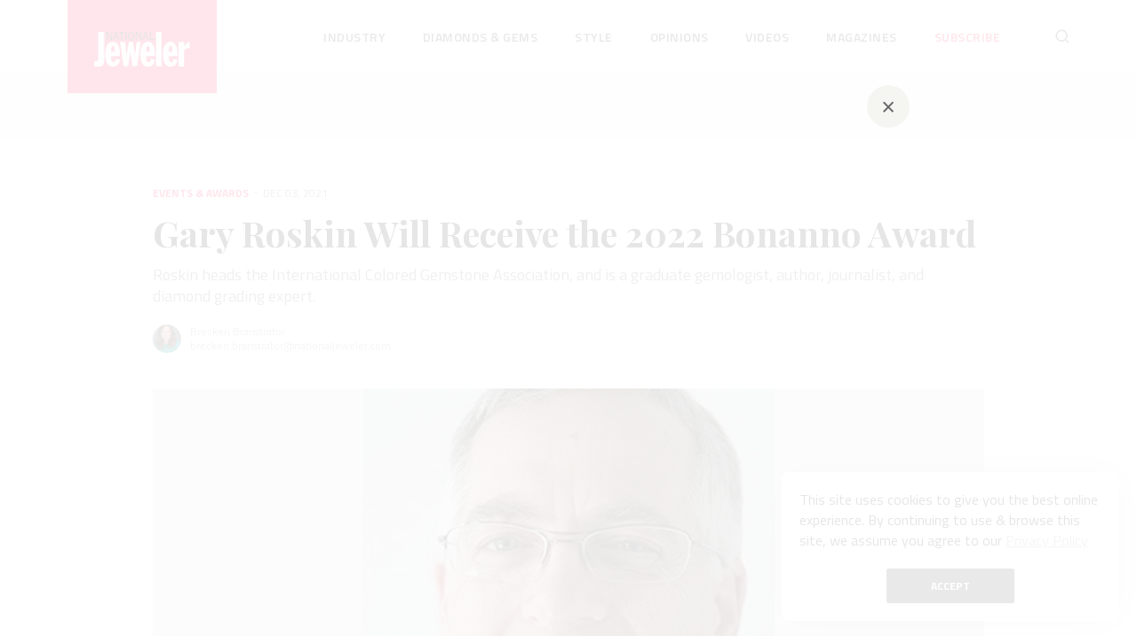

--- FILE ---
content_type: text/html; charset=utf-8
request_url: https://nationaljeweler.com/articles/10417-gary-roskin-will-receive-the-2022-bonanno-award
body_size: 18162
content:
<!DOCTYPE html><html lang="en" prefix="og: http://ogp.me/ns#" xml:lang="en"><head><title>Gary Roskin Will Receive the 2022 Bonanno Award | National Jeweler</title><meta content="Roskin heads the International Colored Gemstone Association, and is a graduate gemologist, author, journalist, and diamond grading expert." name="description" /><meta content="yes" name="apple-mobile-web-app-capable" /><meta content="width=device-width,initial-scale=1.0,minimum-scale=1.0,user-scalable=1" name="viewport" /><meta content="86400" http-equiv="refresh" /><meta name="csrf-param" content="authenticity_token" />
<meta name="csrf-token" content="HG4HFHHGunTD7AWJxAzcHxZmr6znC8SWvXwINrG2kMBBjf4K-dzJKNNZn0tXL1ofL4zZlVRhtdRTRKLuSD4TRA" /><meta property="og:title" content="Gary Roskin Will Receive the 2022 Bonanno Award" /><meta property="og:description" content="Roskin heads the International Colored Gemstone Association, and is a graduate gemologist, author, journalist, and diamond grading expert." /><meta property="og:type" content="article" /><meta property="og:url" content="https://nationaljeweler.com/articles/10417-gary-roskin-will-receive-the-2022-bonanno-award" /><meta property="og:image" content="https://uploads.nationaljeweler.com/uploads/0702c9c93249e84684577eb6206788d5.jpg" /><meta property="og:image:width" content="1872" /><meta property="og:image:height" content="1052" /><meta property="og:description" content="Roskin heads the International Colored Gemstone Association, and is a graduate gemologist, author, journalist, and diamond grading expert." /><meta property="og:locale" content="en_EN" /><meta property="og:site_name" content="nationaljeweler.com" /><meta name="twitter:card" content="summary_large_image" /><meta name="twitter:site" content="@NationalJeweler" /><meta name="twitter:creator" content="@NationalJeweler" /><meta name="twitter:domain" content="nationaljeweler.com" /><meta name="twitter:title" content="Gary Roskin Will Receive the 2022 Bonanno Award" /><meta name="twitter:description" content="Roskin heads the International Colored Gemstone Association, and is a graduate gemologist, author, journalist, and diamond grading expert." /><meta property="twitter:image" content="https://uploads.nationaljeweler.com/uploads/0702c9c93249e84684577eb6206788d5.jpg" /><meta content="National Jeweler" name="application-name" /><meta content="National Jeweler" name="msapplication-tooltip" /><meta content="#f20039" name="msapplication-TileColor" /><meta href="/packs/media/images/favicons/144x144-ff5813aa305acf606e8af5dc3e3c2e1d.png" name="msapplication-TileImage" /><link href="/packs/media/images/favicons/apple-touch-icon-22d629f293b3e6ed1a817f3595f48cc2.png" rel="apple-touch-icon" sizes="57x57" /><link href="/packs/media/images/favicons/apple-touch-icon-precomposed-58589dd5f9acde5c2bd02716c32b4cd1.png" rel="apple-touch-icon-precomposed" sizes="57x57" /><link href="/packs/media/images/favicons/favicon-507d37ce0fb0f8809bb18dd5c9f6d144.ico" rel="shortcut icon" type="image/png" /><link href="/packs/media/images/favicons/180x180-22d629f293b3e6ed1a817f3595f48cc2.png" rel="icon" sizes="180x180" type="image/png" /><link color="#ff0000" href="/packs/media/images/favicons/svg-7754ef71f5dc5b06efac05a103519c1e.svg" rel="mask-icon" /><link rel="stylesheet" href="/packs/css/application-9f8272d2.css" media="all" /><script>googletag = window.googletag || { cmd: [] };
(function () {
  var gads = document.createElement('script');
  gads.async = true;
  gads.type = 'text/javascript';
  var useSSL = 'https:' == document.location.protocol;
  gads.src = (useSSL ? 'https:' : 'http:') + '//securepubads.g.doubleclick.net/tag/js/gpt.js';

  var node = document.getElementsByTagName('script')[0];
  node.parentNode.insertBefore(gads, node);
})();</script><script>!function(f,b,e,v,n,t,s)
{if(f.fbq)return;n=f.fbq=function(){n.callMethod?
n.callMethod.apply(n,arguments):n.queue.push(arguments)};
if(!f._fbq)f._fbq=n;n.push=n;n.loaded=!0;n.version='2.0';
n.queue=[];t=b.createElement(e);t.async=!0;
t.src=v;s=b.getElementsByTagName(e)[0];
s.parentNode.insertBefore(t,s)}(window, document,'script',
'https://connect.facebook.net/en_US/fbevents.js');

fbq('init', '925762564811793');
fbq('track', 'PageView');</script><noscript><img height="1" src="https://www.facebook.com/tr?id=925762564811793&amp;ev=PageView&amp;noscript=1" width="1" /></noscript><script async src="https://www.googletagmanager.com/gtag/js?id=G-SRS2E1ZLN8"></script>

<script>
  window.dataLayer = window.dataLayer || [];
  function gtag(){dataLayer.push(arguments)}
  gtag('js', new Date());
  gtag('config', 'G-SRS2E1ZLN8');
</script>

<!-- Google Tag Manager -->
<script>(function(w,d,s,l,i){w[l]=w[l]||[];w[l].push({'gtm.start':
new Date().getTime(),event:'gtm.js'});var f=d.getElementsByTagName(s)[0],
j=d.createElement(s),dl=l!='dataLayer'?'&l='+l:'';j.async=true;j.src=
'https://www.googletagmanager.com/gtm.js?id='+i+dl;f.parentNode.insertBefore(j,f);
})(window,document,'script','dataLayer','GTM-5ZLRGGH');</script>
<!-- End Google Tag Manager -->
</head><body class="body articles-show" data-controller="body"><div class="banner banner-top"><div class="banner__body" id="div-gpt-ad-6390982-1"></div></div><div class="container"><div class="wrap"><header class="header absolute" id="header"><div class="wrapper"><div class="row" style="height: 100%"><div class="col-2"><a href="/"><div class="header__logo header__logo-normal" id="headerLogo"><img src="/packs/media/components/shared/header/static/header_logo-7e3600e0647068028b4c0dc19df4a186.svg" /></div></a></div><div class="col-md-9 offset-md-1"><div class="toggle_menu"><span class="toggle_menu__item" id="toggle_menu__item"></span></div><div class="header__container"><ul class="header__navs"><li class="header__nav with_child"><a class="header__link " href="/industry">Industry</a><div class="children"><ul class="children__items"><span class="children__title">Topics</span><li class="children__nav"><a class="link children__link" href="/industry/independents">Independents</a></li><li class="children__nav"><a class="link children__link" href="/industry/majors">Majors</a></li><li class="children__nav"><a class="link children__link" href="/industry/events-awards">Events &amp; Awards</a></li><li class="children__nav"><a class="link children__link" href="/industry/policies-issues">Policies &amp; Issues</a></li><li class="children__nav"><a class="link children__link" href="/industry/crime">Crime</a></li><li class="children__nav"><a class="link children__link" href="/industry/surveys">Surveys</a></li><li class="children__nav"><a class="link children__link" href="/industry/financials">Financials</a></li><li class="children__nav"><a class="link children__link" href="/industry/technology">Technology</a></li><li class="children__nav"><a class="link children__link" href="/industry/supplier-bulletin">Supplier Bulletin</a></li></ul><div class="children__section"><span class="children__title">Featured Story</span><a class="children__content" href="/articles/14619-these-are-the-5-finalists-for-the-david-yurman-gem-awards-grant"><img src="https://uploads.nationaljeweler.com/uploads/d655a5a3ab48a9e0b1484c529edcadb7.jpg" /><h4 class="title-h4">These Are the 5 Finalists for the David Yurman Gem Awards Grant</h4></a></div><div class="trending_topic"><span class="children__title children__title-center">Trending Topic</span><a class="trending__link" href="/search_by_tags?query=2026+Outlook"><div class="trending_topics__item" style="padding: 20px 0;"><img class="trending_topics__img" loading="lazy" src="https://uploads.nationaljeweler.com/uploads/c5408bb6ea17d54cb2d3862d4a96e5a3.jpg" /><div class="trending_topics__title">2026 Outlook</div><span class="trending_topics__count">8 Articles</span></div></a></div></div></li><li class="header__nav with_child"><a class="header__link " href="/diamonds-gems">Diamonds &amp; Gems</a><div class="children"><ul class="children__items"><span class="children__title">Topics</span><li class="children__nav"><a class="link children__link" href="/diamonds-gems/sourcing">Sourcing</a></li><li class="children__nav"><a class="link children__link" href="/diamonds-gems/grading">Grading</a></li><li class="children__nav"><a class="link children__link" href="/diamonds-gems/lab-grown">Lab-Grown</a></li></ul><div class="children__section"><span class="children__title">Featured Story</span><a class="children__content" href="/articles/14622-tucson-preview-2026-earthy-tones-and-innovative-shapes"><img src="https://uploads.nationaljeweler.com/uploads/d4e958d14e1bf1e2489d96f66d6c4ae1.jpg" /><h4 class="title-h4">Tucson Preview 2026: Earthy Tones and Innovative Shapes </h4></a></div><div class="trending_topic"><span class="children__title children__title-center">Trending Topic</span><a class="trending__link" href="/search_by_tags?query=Tariffs"><div class="trending_topics__item" style="padding: 20px 0;"><img class="trending_topics__img" loading="lazy" src="https://uploads.nationaljeweler.com/uploads/ac37af12766e7f35353087f223c7d767.jpg" /><div class="trending_topics__title">Tariffs</div><span class="trending_topics__count">51 Articles</span></div></a></div></div></li><li class="header__nav with_child"><a class="header__link " href="/style">Style</a><div class="children"><ul class="children__items"><span class="children__title">Topics</span><li class="children__nav"><a class="link children__link" href="/style/trends">Trends</a></li><li class="children__nav"><a class="link children__link" href="/style/collections">Collections</a></li><li class="children__nav"><a class="link children__link" href="/style/auctions">Auctions</a></li><li class="children__nav"><a class="link children__link" href="/style/watches">Watches</a></li></ul><div class="children__section"><span class="children__title">Featured Story</span><a class="children__content" href="/articles/14624-bulgari-weaves-new-collection-of-vimini-creations"><img src="https://uploads.nationaljeweler.com/uploads/8a07bb3d3360709e822017a9115f59df.jpg" /><h4 class="title-h4">Bulgari Weaves New Collection of ‘Vimini’ Creations</h4></a></div><div class="trending_topic"><span class="children__title children__title-center">Trending Topic</span><a class="trending__link" href="/search_by_tags?query=Style+File"><div class="trending_topics__item" style="padding: 20px 0;"><img class="trending_topics__img" loading="lazy" src="https://uploads.nationaljeweler.com/uploads/946821c51310d7c6ce67e5f0b18151a9.jpg" /><div class="trending_topics__title">Style File</div><span class="trending_topics__count">22 Articles</span></div></a></div></div></li><li class="header__nav with_child"><a class="header__link " href="/opinions">Opinions</a><div class="children"><ul class="children__items"><span class="children__title">Topics</span><li class="children__nav"><a class="link children__link" href="/opinions/editors">Editors</a></li><li class="children__nav"><a class="link children__link" href="/opinions/columnists">Columnists</a></li></ul><div class="children__section"><span class="children__title">Featured Story</span><a class="children__content" href="/articles/14628-6-jewelry-designers-poised-to-have-a-breakout-year-in-2026"><img src="https://uploads.nationaljeweler.com/uploads/b7dc2b11f0f5416996d14aa000eea8e0.jpg" /><h4 class="title-h4">6 Jewelry Designers Poised to Have a Breakout Year in 2026</h4></a></div><div class="trending_topic"><span class="children__title children__title-center">Trending Topic</span><a class="trending__link" href="/search_by_tags?query=My+Next+Question+Podcast"><div class="trending_topics__item" style="padding: 20px 0;"><img class="trending_topics__img" loading="lazy" src="https://uploads.nationaljeweler.com/uploads/bd20af86922ba8358f00142d47f81c17.png" /><div class="trending_topics__title">My Next Question Podcast</div><span class="trending_topics__count">2 Articles</span></div></a></div></div></li><li class="header__nav with_child"><a class="header__link " href="/videos">Videos</a><div class="children"><ul class="children__items"><span class="children__title">Topics</span><li class="children__nav"><a class="link children__link" href="/podcasts">Podcasts</a></li><li class="children__nav"><a class="link children__link" href="/webinars">Upcoming Webinars</a></li><li class="children__nav"><a class="link children__link" href="/webinars/recorded">Recorded Webinars</a></li></ul><div class="children__section"><span class="children__title">Latest Podcast Episode</span><a class="children__content" href="/articles/14627-episode-1-high-gold-prices-the-diamond-dilemma-what-s-next"><img src="https://uploads.nationaljeweler.com/uploads/8ee2b97c26d67b626393759b0f9dd76f.png" /><div><h4 class="title-h4">Episode 1: High Gold Prices, the Diamond Dilemma, &amp; What’s Next</h4><p class="paragraph">Was 2025 a good year for jewelers? Did lab-grown diamonds outsell natural? Find out on the first episode of the “My Next Question” podcast. </p></div></a></div></div></li><li class="header__nav"><a class="header__link " href="/magazines">Magazines</a></li><li class="header__nav"><a class="header__link header__link-red " href="/subscribe">Subscribe</a></li><li class="header__icon header__icon_search"><form action="/search" accept-charset="UTF-8" method="get"><div class="form__search"><input type="text" name="query" id="query" /><input type="submit" name="commit" value="Search" class="btn-hidden" data-disable-with="Search" /><img class="form__search_close" src="/packs/media/components/shared/static/close_search-e8286fe67a32a20e163feab67097a52c.svg" /></div><img class="form__search_open" src="/packs/media/components/shared/header/static/search_icon-4513bd5b7cff4226a761c0cc5bb6f361.svg" /></form></li></ul></div></div></div></div></header></div><article><div class="progress_bar" id="progressBar"><div class="wrapper"><div class="progress_bar__content"><div class="progress_bar__text"><a class="progress_bar__category" href="/industry/events-awards">Events &amp; Awards</a><p class="paragraph">Gary Roskin Will Receive the 2022 Bonanno Award</p></div><ul class="socials__list"><li class="socials__item"><a class="social__icon" data-sharer="twitter" data-title="Gary Roskin Will Receive the 2022 Bonanno Award" data-url="https://nationaljeweler.com/articles/10417-gary-roskin-will-receive-the-2022-bonanno-award" href="javascript:void()"><img src="/packs/media/components/shared/static/twitter-f08dc474901c53598ba428d75a3745d4.svg" /></a></li><li class="socials__item"><a class="social__icon" data-sharer="facebook" data-url="https://nationaljeweler.com/articles/10417-gary-roskin-will-receive-the-2022-bonanno-award" href="javascript:void()"><img src="/packs/media/components/shared/static/facebook-6313612be9569051989582d4d76c3d38.svg" /></a></li><li class="socials__item"><a class="social__icon" data-sharer="linkedin" data-url="https://nationaljeweler.com/articles/10417-gary-roskin-will-receive-the-2022-bonanno-award" href="javascript:void()"><img src="/packs/media/components/shared/static/linkedin-ed000d16891a658cf7b024a0244d5421.svg" /></a></li></ul></div></div><div class="progress"><div id="percent"></div></div></div><section class="banner_wrapper banner_wrapper-gray banner_wrapper-top"><div class="banner banner-lg"><div class="banner__body" id="div-gpt-ad-6390982-7"></div></div></section><div class="wrapper"><div class="article"><div class="row"><div class="col-xl-10 col-lg-10 col-12 offset-xl-1 offset-0"><div class="article__head"><div class="item_info"><a class="item_info__category" href="/industry/events-awards">Events &amp; Awards</a><span class="item_info__data">Dec 03, 2021</span></div><h1 class="title title-h1" id="top">Gary Roskin Will Receive the 2022 Bonanno Award</h1><p class="abstract">Roskin heads the International Colored Gemstone Association, and is a graduate gemologist, author, journalist, and diamond grading expert.</p><div class="author"><a class="author__avatar" href="/search_by_authors?query=Brecken+Branstrator"><img loading="lazy" src="https://uploads.nationaljeweler.com/uploads/1b1d9fd94e0d6cbb17a540d62332b31a.jpg" /></a><span class="author__name"><a class="author__name" href="/search_by_authors?query=Brecken+Branstrator">Brecken Branstrator</a><a href="mailto:brecken.branstrator@nationaljeweler.com">brecken.branstrator@nationaljeweler.com</a></span></div></div></div><div class="offset-xl-1 offset-lg-1 offset-0 col-xl-10 col-lg-10 col-12"><div class="article_preview__img"><picture><source srcset="https://uploads.nationaljeweler.com/uploads/a8981cc192838cfbb2f0e9b7fe074e16.avif" type="image/avif" /><img width="1872" height="1052" alt="20211203_Gary-Roskin.jpg" title="International Colored Gemstone Association Executive Director Gary Roskin will be presented with the Accredited Gemologists Association’s 2022 Bonanno Award for excellence in gemology during its annual conference in Tucson. " src="https://uploads.nationaljeweler.com/uploads/0702c9c93249e84684577eb6206788d5.jpg" /></picture><div class="article__caption">International Colored Gemstone Association Executive Director Gary Roskin will be presented with the Accredited Gemologists Association’s 2022 Bonanno Award for excellence in gemology during its annual conference in Tucson. </div></div></div><div class="offset-xl-1 offset-lg-1 offset-0 col-xl-6 col-lg-6 col-12"><!DOCTYPE html PUBLIC "-//W3C//DTD HTML 4.0 Transitional//EN" "http://www.w3.org/TR/REC-html40/loose.dtd">
<html><body><div class="trix-content">
  <div>San Diego—The Accredited Gemologists Association has announced that Gary Roskin, executive director of the International Colored Gemstone Association, will receive the 2022 Antonio C. Bonanno Award for Excellence in Gemology.<br><br>The Bonanno Award recognizes those who have made significant contributions to the gemological field. <br><br>Recipients are chosen by a majority vote of the AGA membership. <br><br>Roskin is a graduate gemologist, author, journalist, and a highly regarded authority in diamond grading who epitomizes everything the award represents, AGA said.<br><br>He has proven himself a leading expert in diamond grading, has contributed great amounts of gemological literature—his book, <a href="https://www.amazon.com/Photo-Masters-Diamond-Grading-Roskin/dp/0964173301" target="_blank" rel="noopener">“Photo Masters for Diamond Grading,”</a> remains a top text on the topic—and has earned a reputation of addressing all views as a journalist while also staying committed to the facts of a story. <br><br>Roskin also has played a part in teaching many of today’s top gemologists, just as Antonio C. Bonanno did. <br><br>“Gary Roskin’s contributions to the gemological community are many, and yet there is one common theme: knowledge worth attaining is also worth sharing,” said former AGA President Stuart Robertson.<br><br>“It isn’t just what Gary knows—and he knows a lot more about the various aspects of gemology than I could ever hope to learn—it’s his dedication to passing on that knowledge that is notable. Through decades of accomplishments and success in very different areas of the industry, Gary Roskin has remained a teacher at heart.”<br><br>Roskin is the 26th recipient of the AGA’s Antonio C. Bonanno Award for Excellence in Gemology.<br><br>The award includes a personalized plaque and $2,000 honorarium funded by the AGA’s membership. <br><br>AGA will present him with the award at its annual gala dinner/dance following the gemological conference in Tucson on Wednesday, Feb. 2. <br><br>Tickets for the conference and/or gala, as well as more information about the events, can be found at <a href="https://accreditedgemologists.org/currevent.php" target="_blank" rel="noopener">AccreditedGemologists.org</a>. <br><br>
</div>
<address> Related stories will be right here …</address>
</div></body></html>
</div><div class="col-xl-4 col-lg-4 col-12 flex flex-column"><div class="sidebar__banners"><div class="sidebar__item sidebar__item-last"><div class="sidebar__sticky"><div class="mb-10"><div class="banner banner-sm"><div class="banner__body" id="div-gpt-ad-6390982-4"></div></div></div><div class="banner banner-sm"><div class="banner__body" id="div-gpt-ad-6390982-5"></div></div></div></div></div><div class="sidebar"><div class="editor"><h2 class="title-h2 mb-10">Editors' Picks</h2><div class="editor__sponsored"><span>Sponsored by</span><a target="_blank" href="https://qgold.com"><img loading="lazy" src="https://uploads.nationaljeweler.com/uploads/0a8804184a8a35a72e4a9754830ccc72.png" /></a></div><div class="editor__item"><span class="editor__count">1</span><a class="editor__link" href="/articles/14636-watches-of-switzerland-acquires-4-store-jewelry-chain-in-texas">Watches of Switzerland Acquires 4-Store Jewelry Chain in Texas</a></div><div class="editor__item"><span class="editor__count">2</span><a class="editor__link" href="/articles/14635-damiani-group-to-acquire-baume-mercier">Damiani Group to Acquire Baume &amp; Mercier</a></div><div class="editor__item"><span class="editor__count">3</span><a class="editor__link" href="/articles/14632-lugano-diamonds-finds-a-buyer">Lugano Diamonds Finds a Buyer</a></div><div class="editor__item"><span class="editor__count">4</span><a class="editor__link" href="/articles/14628-6-jewelry-designers-poised-to-have-a-breakout-year-in-2026">6 Jewelry Designers Poised to Have a Breakout Year in 2026</a></div><div class="editor__item"><span class="editor__count">5</span><a class="editor__link" href="/articles/14622-tucson-preview-2026-earthy-tones-and-innovative-shapes">Tucson Preview 2026: Earthy Tones and Innovative Shapes </a></div></div></div></div></div></div></div><section class="banner_wrapper banner_wrapper-gray banner_wrapper-article"><!DOCTYPE html PUBLIC "-//W3C//DTD HTML 4.0 Transitional//EN" "http://www.w3.org/TR/REC-html40/loose.dtd">
<html><body><abbr> Banner will be right here … </abbr></body></html>
</section><div class="wrapper"><div class="article"><div class="row"><div class="offset-xl-1 offset-lg-1 offset-0 col-xl-6 col-lg-6 col-12"><!DOCTYPE html PUBLIC "-//W3C//DTD HTML 4.0 Transitional//EN" "http://www.w3.org/TR/REC-html40/loose.dtd">
<html><body>
<div class="trix-content">

</div>
</body></html>
<div class="related_stories" id="relatedStories"><div class="related_stories__title">Related Stories</div><div class="related_stories__list"><div class="article__item article__item-small"><a class="article__link width-small" target="_blank" href="/articles/10362-nominate-someone-for-ja-s-new-20-under-40-list"><div class="image__wrapper"><picture><img class="article__img article__img-small" loading="lazy" alt="20211116_JA-20-Under-40.jpg" title="Jewelers of America wants to put the spotlight on some of the retail jewelry world’s best. Nominate an industry colleague to be on the association’s 20 Under 40 list now. " src="https://uploads.nationaljeweler.com/uploads/5fe8656f081afc2f10b654729ca702ee.jpg" /></picture></div></a><div class="article__content"><div class="item_info"><a class="item_info__category" target="_blank" href="/industry/events-awards">Events &amp; Awards</a><span class="item_info__data">Nov 16, 2021</span></div><a class="article__title article__title-small title-h3" target="_blank" href="/articles/10362-nominate-someone-for-ja-s-new-20-under-40-list">Nominate Someone for JA’s New ‘20 Under 40’ List</a></div></div><div class="article__item article__item-small"><a class="article__link width-small" target="_blank" href="/articles/10298-meet-the-2022-gem-award-nominees"><div class="image__wrapper"><picture><img class="article__img article__img-small" loading="lazy" alt="20211026_GemAwards1.jpg" title="The jewelry design nominees for the 2022 Gem Awards (from left to right): Lauren Harwell Godfrey of Harwell Godfrey, Brent Neale Winston of Brent Neale, and Beth Bugdaycay of Foundrae." src="https://uploads.nationaljeweler.com/uploads/a174e781d52ab73fecbd3b157d419fde.jpg" /></picture></div></a><div class="article__content"><div class="item_info"><a class="item_info__category" target="_blank" href="/industry/events-awards">Events &amp; Awards</a><span class="item_info__data">Oct 26, 2021</span></div><a class="article__title article__title-small title-h3" target="_blank" href="/articles/10298-meet-the-2022-gem-award-nominees">Meet the 2022 Gem Award Nominees</a></div></div><div class="article__item article__item-small"><a class="article__link width-small" target="_blank" href="/articles/10169-and-the-winner-of-the-2022-gem-award-for-lifetime-achievement-is"><div class="image__wrapper"><picture><img class="article__img article__img-small" loading="lazy" alt="2021_Stephen Lussier.jpg" title="De Beers Executive Vice President Stephen Lussier will receive the Gem Award for Lifetime Achievement at the 2022 gala, scheduled to take place in January. Lussier, who started working at De Beers in 1985, has been integral in marketing diamonds to consumers over the past four decades." src="https://uploads.nationaljeweler.com/uploads/797d41e8548ed97aeb67804b9e1b6b27.jpg" /></picture></div></a><div class="article__content"><div class="item_info"><a class="item_info__category" target="_blank" href="/industry/events-awards">Events &amp; Awards</a><span class="item_info__data">Sep 14, 2021</span></div><a class="article__title article__title-small title-h3" target="_blank" href="/articles/10169-and-the-winner-of-the-2022-gem-award-for-lifetime-achievement-is">And the Winner of the 2022 Gem Award for Lifetime Achievement Is … </a></div></div></div></div><div class="author"><a class="author__avatar author__avatar-large" href="/search_by_authors?query=Brecken+Branstrator"><img loading="lazy" src="https://uploads.nationaljeweler.com/uploads/1b1d9fd94e0d6cbb17a540d62332b31a.jpg" /></a><div class="author__bio"><a href="/search_by_authors?query=Brecken+Branstrator">Brecken Branstrator</a><span>is the senior editor, gemstones at National Jeweler, covering sourcing, pricing and other developments in the colored stone sector.</span></div></div><div class="tags"><span class="tags__title">tags:</span><ul class="tags__list"><li class="tags__item"><a class="tags__link" href="/search_by_tags?query=Trade+Shows%2C+Exhibitions+%26+Conferences">Trade Shows, Exhibitions &amp; Conferences</a></li></ul></div><div class="socials"><input class="socials__url" disabled="true" size="100" value="https://nationaljeweler.com/articles/10417-gary-roskin-will-receive-the-2022-bonanno-award" /><ul class="socials__list"><li class="social__icon"><a class="social__icon" data-sharer="twitter" data-title="Gary Roskin Will Receive the 2022 Bonanno Award" data-url="https://nationaljeweler.com/articles/10417-gary-roskin-will-receive-the-2022-bonanno-award" href="javascript:void()"><img src="/packs/media/components/shared/static/twitter-f08dc474901c53598ba428d75a3745d4.svg" /></a></li><li class="social__icon"><a class="social__icon" data-sharer="facebook" data-url="https://nationaljeweler.com/articles/10417-gary-roskin-will-receive-the-2022-bonanno-award" href="javascript:void()"><img src="/packs/media/components/shared/static/facebook-6313612be9569051989582d4d76c3d38.svg" /></a></li><li class="social__icon"><a class="social__icon" data-sharer="linkedin" data-url="https://nationaljeweler.com/articles/10417-gary-roskin-will-receive-the-2022-bonanno-award" href="javascript:void()"><img src="/packs/media/components/shared/static/linkedin-ed000d16891a658cf7b024a0244d5421.svg" /></a></li></ul></div></div><div class="col-xl-4 col-lg-4 col-12 flex flex-column"><div class="sidebar__banners"><div class="sidebar__item"><div class="sidebar__sticky"><div class="banner banner-tower"><div class="banner__body" id="div-gpt-ad-6390982-3"></div></div></div></div></div><div class="past_webinars"><div class="past_webinars__title">More on Events &amp; Awards<div class="past_webinar"><div class="past_webinar__description"><a class="item_info__category" href="/industry/events-awards">Events &amp; Awards</a><span>Jan 21, 2026</span><div class="past_webinar__body"><div class="past_webinar__text"><a class="article__title" href="/articles/14623-jewelers-mutual-s-conversations-retreat-returns-to-discuss-ai">Jewelers Mutual’s ‘Conversations’ Retreat Returns to Discuss AI</a></div><img class="past_webinar__img" loading="lazy" src="https://uploads.nationaljeweler.com/uploads/b7c930c4714dc47b17baae7baa8a4812.jpg" /></div></div></div><div class="past_webinar"><div class="past_webinar__description"><div class="item_info"><span class="item_info__data text-bold">Brought to you by</span></div><div class="past_webinar__body"><div class="past_webinar__text"><a class="article__title" href="/articles/14614-the-mjsa-mentor-apprenticeship-program-attracting-training-the-next-generation-of-bench-jewelers">The MJSA Mentor &amp; Apprenticeship Program: Attracting &amp; Training the Next Generation of Bench Jewelers</a></div><img class="past_webinar__img" loading="lazy" src="https://uploads.nationaljeweler.com/uploads/6ff4b2f5972719060440d77400801922.jpg" /></div><a target="_blank" href="https://www.mjsa.org/"><img class="past_sponsor__img" loading="lazy" src="https://uploads.nationaljeweler.com/uploads/3cdee802a5fd85adfa1ef1477a34800a.jpg" /></a></div></div><div class="past_webinar"><div class="past_webinar__description"><a class="item_info__category" href="/industry/events-awards">Events &amp; Awards</a><span>Jan 20, 2026</span><div class="past_webinar__body"><div class="past_webinar__text"><a class="article__title" href="/articles/14619-these-are-the-5-finalists-for-the-david-yurman-gem-awards-grant">These Are the 5 Finalists for the David Yurman Gem Awards Grant</a></div><img class="past_webinar__img" loading="lazy" src="https://uploads.nationaljeweler.com/uploads/140dc2d030d6d41fcb6d3c6b6bb4c85f.jpg" /></div></div></div></div></div></div></div></div></div><div id="endArticle"></div><section class="banner_wrapper banner_wrapper-gray"><div class="banner banner-lg"><div class="banner__body" id="div-gpt-ad-6390982-9"></div></div></section><div class="wrapper"><h2 class="title-h2 articles_title">The Latest</h2><section class="articles"><div class="row"><div class="col-xl-7 col-lg-7 col-12 article__list"><div class="article__item article__item-standart"><a class="article__link width-standart" target="_self" href="/articles/14636-watches-of-switzerland-acquires-4-store-jewelry-chain-in-texas"><div class="image__wrapper"><picture><source srcset="https://uploads.nationaljeweler.com/uploads/5b6736d5656b821dc13562999f497170.avif" type="image/avif" /><img class="article__img article__img-standart" loading="lazy" alt="Deutsch &amp; Deutsch jewelers team  " title="Deutsch &amp; Deutsch shared this image to the Facebook page for its Laredo, Texas, store on Thursday afternoon, writing, “Big news! We at Deutsch &amp; Deutsch are very excited to be partnering with Watches of Switzerland Group!” Watches of Switzerland Group announced Thursday morning that it was acquiring an 88 percent stake in the family-owned retailer. (Photo courtesy of Deutsch &amp; Deutsch Laredo’s Facebook page) " src="https://uploads.nationaljeweler.com/uploads/2842b3156640981ff9521556e0533650.jpg" /></picture></div></a><div class="article__content"><div class="item_info"><a class="item_info__category" target="_self" href="/industry/majors">Majors</a><span class="item_info__data">Jan 23, 2026</span></div><a class="article__title article__title-standart title-h3" target="_self" href="/articles/14636-watches-of-switzerland-acquires-4-store-jewelry-chain-in-texas">Watches of Switzerland Acquires 4-Store Jewelry Chain in Texas</a><p class="paragraph">Family-owned jewelry and watch retailer Deutsch &amp; Deutsch has stores in El Paso, Laredo, McAllen, and Victoria. </p><div class="author"><a class="author__avatar" href="/search_by_authors?query=Michelle+Graff"><img loading="lazy" src="https://uploads.nationaljeweler.com/uploads/a30a78be2046002a83656b3caeece441.jpg" /></a><a class="author__name" href="/search_by_authors?query=Michelle+Graff"><span>Michelle Graff</span></a></div></div></div><div class="article__item article__item-standart"><a class="article__link width-standart" target="_self" href="/articles/14635-damiani-group-to-acquire-baume-mercier"><div class="image__wrapper"><picture><source srcset="https://uploads.nationaljeweler.com/uploads/6811794709ff426690ec15866648b5ff.avif" type="image/avif" /><img class="article__img article__img-standart" loading="lazy" alt="Baume &amp; Mercier Riviera 10812 pink watch" title="A Baume &amp; Mercier Riviera 10812 33 mm watch in stainless steel with a satin-finished pink dial (price available upon request). Richemont sold the watch brand to Damiani Group for an undisclosed amount. (Image courtesy of Baume &amp; Mercier’s Facebook page)" src="https://uploads.nationaljeweler.com/uploads/4799a27202f9d4deeea258463b68ab0d.jpg" /></picture></div></a><div class="article__content"><div class="item_info"><a class="item_info__category" target="_self" href="/style/watches">Watches</a><span class="item_info__data">Jan 23, 2026</span></div><a class="article__title article__title-standart title-h3" target="_self" href="/articles/14635-damiani-group-to-acquire-baume-mercier">Damiani Group to Acquire Baume &amp; Mercier</a><p class="paragraph">The Italian luxury company purchased the nearly 200-year-old Swiss watch brand from Richemont.</p><div class="author"><a class="author__avatar" href="/search_by_authors?query=Lenore+Fedow"><img loading="lazy" src="https://uploads.nationaljeweler.com/uploads/7aa17c3727ee24de764af5c00ad5b62b.jpg" /></a><a class="author__name" href="/search_by_authors?query=Lenore+Fedow"><span>Lenore Fedow</span></a></div></div></div><div class="article__item article__item-standart"><a class="article__link width-standart" target="_self" href="/articles/14634-martin-katz-s-earrings-call-to-mind-wintry-weather"><div class="image__wrapper"><picture><source srcset="https://uploads.nationaljeweler.com/uploads/a8c8b8b30d76374aa89b95160c8cf61a.avif" type="image/avif" /><img class="article__img article__img-standart" loading="lazy" alt="Martin Katz snowflake earrings" title="" src="https://uploads.nationaljeweler.com/uploads/011f3f5501773b1f17e74b9fa92c9347.jpg" /></picture></div></a><div class="article__content"><div class="item_info"><a class="item_info__category" target="_self" href="/style/trends">Trends</a><span class="item_info__data">Jan 23, 2026</span></div><a class="article__title article__title-standart title-h3" target="_self" href="/articles/14634-martin-katz-s-earrings-call-to-mind-wintry-weather">Martin Katz’s Earrings Call to Mind Wintry Weather </a><p class="paragraph">Micro-set with hundreds of diamonds, these snowflake earrings recreate “winter’s most elegant silhouette,” and are our Piece of the Week.</p><div class="author"><a class="author__avatar" href="/search_by_authors?query=Michelle+Graff"><img loading="lazy" src="https://uploads.nationaljeweler.com/uploads/a30a78be2046002a83656b3caeece441.jpg" /></a><a class="author__name" href="/search_by_authors?query=Michelle+Graff"><span>Michelle Graff</span></a></div></div></div><div class="article__item article__item-standart"><a class="article__link width-standart" target="_self" href="/articles/14442-how-jewelers-can-fight-back-against-cell-jammers"><div class="image__wrapper"><picture><source srcset="https://uploads.nationaljeweler.com/uploads/189098e7c4d17b17762b28a5dfc02073.avif" type="image/avif" /><img class="article__img article__img-standart" loading="lazy" alt="JamAlert 1872x1052.png" title="" src="https://uploads.nationaljeweler.com/uploads/26b9b823dc7a237e1027f6eaa14e7de2.png" /></picture></div></a><div class="article__content"><div class="item_info"><span class="item_info__data text-bold">Brought to you by</span></div><a class="article__title article__title-standart title-h3" target="_self" href="/articles/14442-how-jewelers-can-fight-back-against-cell-jammers">How Jewelers Can Fight Back Against Cell Jammers</a><p class="paragraph">Criminals are using cell jammers to disable alarms, but new technology like JamAlert™ can stop them.</p><div class="author"><a target="_blank" href="https://www.dmp.com/"><img class="past_sponsor__img" loading="lazy" src="https://uploads.nationaljeweler.com/uploads/effa5c86521e943c4f312c92c864d85a.png" /></a></div></div></div><div class="article__item article__item-standart"><a class="article__link width-standart" target="_self" href="/articles/14633-rembrandt-charms-names-new-director-of-creative-brand-strategy"><div class="image__wrapper"><picture><source srcset="https://uploads.nationaljeweler.com/uploads/b066179203671ee51dbae98c84eed793.avif" type="image/avif" /><img class="article__img article__img-standart" loading="lazy" alt="Ella Blum" title="Ella Blum is Rembrandt Charms’ new director of creative and brand strategy." src="https://uploads.nationaljeweler.com/uploads/6393f8fb298cce851102ff81550d4813.jpg" /></picture></div></a><div class="article__content"><div class="item_info"><a class="item_info__category" target="_self" href="/industry/majors">Majors</a><span class="item_info__data">Jan 23, 2026</span></div><a class="article__title article__title-standart title-h3" target="_self" href="/articles/14633-rembrandt-charms-names-new-director-of-creative-brand-strategy">Rembrandt Charms Names New Director of Creative, Brand Strategy</a><p class="paragraph">Ella Blum was appointed to the newly created role.</p><div class="author"><a class="author__avatar" href="/search_by_authors?query=Natalie++Francisco"><img loading="lazy" src="https://uploads.nationaljeweler.com/uploads/37e8e5ec6f9e34b2d9d1e44bb8357354.jpeg" /></a><a class="author__name" href="/search_by_authors?query=Natalie++Francisco"><span>Natalie  Francisco</span></a></div></div></div><div class="article__item article__item-standart"><div class="article__content"><div class="item_info"><span class="item_info__category">Weekly Quiz</span><span class="item_info__data">Jan 22, 2026</span></div><a class="article__title article__title-standart title-h3" href="/quizzes/2-this-week-s-quiz">This Week’s Quiz</a><div class="trix-content">
  <div>Test your jewelry news knowledge by answering these questions.</div>
</div>
<a class="btn btn-dark quiz__btn" href="/quizzes/2-this-week-s-quiz">Take the Quiz</a></div><a class="quiz__link" href="/quizzes/2-this-week-s-quiz"><img class="" loading="lazy" src="https://uploads.nationaljeweler.com/uploads/99a46b30cc354962ac2e29ecd113587a.jpg" /></a></div><div class="article__item article__item-standart"><a class="article__link width-standart" target="_self" href="/articles/14621-the-rise-of-centralized-sourcing-in-the-colored-gemstone-market"><div class="image__wrapper"><picture><source srcset="https://uploads.nationaljeweler.com/uploads/c68d62d3595b07008c294a34c6fbd124.avif" type="image/avif" /><img class="article__img article__img-standart" loading="lazy" alt="National-Jeweler_1872x1502_B copy.png" title="" src="https://uploads.nationaljeweler.com/uploads/fe64ce82033aabf0d94ccf74e980072f.png" /></picture><span class="preview__icon"><img width="8" src="/packs/media/components/shared/static/video-0d13b1bef3b0e808ba481de2a1b6a502.svg" /></span></div></a><div class="article__content"><div class="item_info"><a class="item_info__category" target="_self" href="/industry/supplier-bulletin">Supplier Bulletin</a><span class="item_info__data">Jan 22, 2026</span></div><a class="article__title article__title-standart title-h3" target="_self" href="/articles/14621-the-rise-of-centralized-sourcing-in-the-colored-gemstone-market">The Rise of Centralized Sourcing in the Colored Gemstone Market</a><p class="paragraph">Sponsored by RapNet</p><div class="author"></div></div></div><div class="article__item article__item-standart"><a class="article__link width-standart" target="_self" href="/articles/14632-lugano-diamonds-finds-a-buyer"><div class="image__wrapper"><picture><source srcset="https://uploads.nationaljeweler.com/uploads/09f7967cc3f7ec2b3bc557302d612317.avif" type="image/avif" /><img class="article__img article__img-standart" loading="lazy" alt="Lugano Diamonds Greenwich Connecticut store" title="Lugano Diamonds’ store in Greenwich, Connecticut. The jewelry retailer filed for Chapter 11 bankruptcy protection in November 2025 and has since found a buyer." src="https://uploads.nationaljeweler.com/uploads/f3bc64df59193ad8bfa17eeefeb17140.jpg" /></picture></div></a><div class="article__content"><div class="item_info"><a class="item_info__category" target="_self" href="/industry/majors">Majors</a><span class="item_info__data">Jan 22, 2026</span></div><a class="article__title article__title-standart title-h3" target="_self" href="/articles/14632-lugano-diamonds-finds-a-buyer">Lugano Diamonds Finds a Buyer</a><p class="paragraph">Investment firm Enhanced Retail Funding, a division of Gordon Brothers, was the successful bidder.</p><div class="author"><a class="author__avatar" href="/search_by_authors?query=Lenore+Fedow"><img loading="lazy" src="https://uploads.nationaljeweler.com/uploads/7aa17c3727ee24de764af5c00ad5b62b.jpg" /></a><a class="author__name" href="/search_by_authors?query=Lenore+Fedow"><span>Lenore Fedow</span></a></div></div></div><div class="article__item article__item-standart"><a class="article__link width-standart" target="_self" href="/articles/14422-impacting-tomorrow-today"><div class="image__wrapper"><picture><source srcset="https://uploads.nationaljeweler.com/uploads/5cad080241e2fe87f8766619fd821267.avif" type="image/avif" /><img class="article__img article__img-standart" loading="lazy" alt="Recipients Collage 2025 - NJ (1872 x 1050 px) (1872 x 1052 px).png" title="" src="https://uploads.nationaljeweler.com/uploads/1d0686af314cda46e88a0d54c3e9a0ec.png" /></picture></div></a><div class="article__content"><div class="item_info"><span class="item_info__data text-bold">Brought to you by</span></div><a class="article__title article__title-standart title-h3" target="_self" href="/articles/14422-impacting-tomorrow-today">Impacting Tomorrow Today</a><p class="paragraph">How Jewelers of America’s 20 Under 40 are leading to ensure a brighter future for the jewelry industry. </p><div class="author"><a target="_blank" href="https://www.jewelers.org/"><img class="past_sponsor__img" loading="lazy" src="https://uploads.nationaljeweler.com/uploads/02cdaba1af874e4042f655be98398aa0.png" /></a></div></div></div><div class="article__item article__item-standart"><a class="article__link width-standart" target="_self" href="/articles/14631-de-beers-to-release-a-diamond-is-forever-book"><div class="image__wrapper"><picture><source srcset="https://uploads.nationaljeweler.com/uploads/f781585f844520ebd0264e4dec86db72.avif" type="image/avif" /><img class="article__img article__img-standart" loading="lazy" alt="A Diamond Is Forever book" title="“A Diamond Is Forever,” published by Assouline, will be released on Jan. 30." src="https://uploads.nationaljeweler.com/uploads/b659628e52a83259d63f482c7d02eac4.jpg" /></picture></div></a><div class="article__content"><div class="item_info"><a class="item_info__category" target="_self" href="/diamonds-gems/sourcing">Sourcing</a><span class="item_info__data">Jan 22, 2026</span></div><a class="article__title article__title-standart title-h3" target="_self" href="/articles/14631-de-beers-to-release-a-diamond-is-forever-book">De Beers To Release ‘A Diamond Is Forever’ Book</a><p class="paragraph">It explores the history of the iconic tagline and the company’s strategy to redefine the role of diamonds in society.</p><div class="author"><a class="author__avatar" href="/search_by_authors?query=Lauren+McLemore"><img loading="lazy" src="https://uploads.nationaljeweler.com/uploads/7ab280cd0c2b5013fe7890cfe0edf28a.jpg" /></a><a class="author__name" href="/search_by_authors?query=Lauren+McLemore"><span>Lauren McLemore</span></a></div></div></div><div class="article__item article__item-standart"><a class="article__link width-standart" target="_self" href="/articles/14629-swarovski-appoints-new-north-america-president"><div class="image__wrapper"><picture><source srcset="https://uploads.nationaljeweler.com/uploads/a8db56bcd64a3d5455f76f4940f60223.avif" type="image/avif" /><img class="article__img article__img-standart" loading="lazy" alt="Sindhu Culas" title="Sindhu Culas is the new president and general manager of North America at Swarovski." src="https://uploads.nationaljeweler.com/uploads/665220067d8cffe045be92309166e049.jpg" /></picture></div></a><div class="article__content"><div class="item_info"><a class="item_info__category" target="_self" href="/industry/majors">Majors</a><span class="item_info__data">Jan 22, 2026</span></div><a class="article__title article__title-standart title-h3" target="_self" href="/articles/14629-swarovski-appoints-new-north-america-president">Swarovski Appoints New North America President</a><p class="paragraph">Retail veteran Sindhu Culas has stepped into the role.</p><div class="author"><a class="author__avatar" href="/search_by_authors?query=Lenore+Fedow"><img loading="lazy" src="https://uploads.nationaljeweler.com/uploads/7aa17c3727ee24de764af5c00ad5b62b.jpg" /></a><a class="author__name" href="/search_by_authors?query=Lenore+Fedow"><span>Lenore Fedow</span></a></div></div></div><div class="article__item article__item-standart"><a class="article__link width-standart" target="_self" href="/articles/14630-stuller-names-new-chief-merchandising-marketing-sales-officer"><div class="image__wrapper"><picture><source srcset="https://uploads.nationaljeweler.com/uploads/70aa3527b3602765c5a301a2274ded46.avif" type="image/avif" /><img class="article__img article__img-standart" loading="lazy" alt="Taylor Burgess" title="Taylor Burgess is Stuller’s new chief merchandising, marketing, and sales officer." src="https://uploads.nationaljeweler.com/uploads/963775adb123781d39b8ef2155c8837e.jpg" /></picture></div></a><div class="article__content"><div class="item_info"><a class="item_info__category" target="_self" href="/industry/majors">Majors</a><span class="item_info__data">Jan 22, 2026</span></div><a class="article__title article__title-standart title-h3" target="_self" href="/articles/14630-stuller-names-new-chief-merchandising-marketing-sales-officer">Stuller Names New Chief Merchandising, Marketing, Sales Officer</a><p class="paragraph">Taylor Burgess, who has been at Stuller since 2013, was promoted to the newly created role.</p><div class="author"><a class="author__avatar" href="/search_by_authors?query=Natalie++Francisco"><img loading="lazy" src="https://uploads.nationaljeweler.com/uploads/37e8e5ec6f9e34b2d9d1e44bb8357354.jpeg" /></a><a class="author__name" href="/search_by_authors?query=Natalie++Francisco"><span>Natalie  Francisco</span></a></div></div></div><div class="article__item article__item-standart"><a class="article__link width-standart" target="_self" href="/articles/14627-episode-1-high-gold-prices-the-diamond-dilemma-what-s-next"><div class="image__wrapper"><picture><source srcset="https://uploads.nationaljeweler.com/uploads/bd3ad368d4974eb99bcc0e46643421ca.avif" type="image/avif" /><img class="article__img article__img-standart" loading="lazy" alt="My Next Question podcast with Sherry Smith and Edahn Golan " title="" src="https://uploads.nationaljeweler.com/uploads/86a0cd0c587c9ef82d9388c0d82a9264.png" /></picture><span class="preview__icon"><img width="8" src="/packs/media/components/shared/static/video-0d13b1bef3b0e808ba481de2a1b6a502.svg" /></span></div></a><div class="article__content"><div class="item_info"><a class="item_info__category" target="_self" href="/podcasts">Podcasts</a><span class="item_info__data">Jan 21, 2026</span></div><a class="article__title article__title-standart title-h3" target="_self" href="/articles/14627-episode-1-high-gold-prices-the-diamond-dilemma-what-s-next">Episode 1: High Gold Prices, the Diamond Dilemma, &amp; What’s Next</a><p class="paragraph">Was 2025 a good year for jewelers? Did lab-grown diamonds outsell natural? Find out on the first episode of the “My Next Question” podcast. </p><div class="author"></div></div></div><div class="article__item article__item-standart"><a class="article__link width-standart" target="_self" href="/articles/14628-6-jewelry-designers-poised-to-have-a-breakout-year-in-2026"><div class="image__wrapper"><picture><source srcset="https://uploads.nationaljeweler.com/uploads/5b428a532e19ba449363ca381c18330f.avif" type="image/avif" /><img class="article__img article__img-standart" loading="lazy" alt="Jules Kim of Bijules, Sophie Howard of By Pariah, Jade Ruzzo, Joy Haugaard of Lionheart, Vanessa Fernández of Vanessa Fernández Studio, Hiba Husayni of Zahn-Z " title="Six jewelry designers experts believe are poised to have a breakout year in 2026 are, from left to right, Jules Kim of Bijules, Sophie Howard of By Pariah, Jade Ruzzo, Joy Haugaard of Lionheart, Vanessa Fernández of Vanessa Fernández Studio, and Hiba Husayni of Zahn-Z." src="https://uploads.nationaljeweler.com/uploads/b7dc2b11f0f5416996d14aa000eea8e0.jpg" /></picture></div></a><div class="article__content"><div class="item_info"><a class="item_info__category" target="_self" href="/opinions/editors">Editors</a><span class="item_info__data">Jan 21, 2026</span></div><a class="article__title article__title-standart title-h3" target="_self" href="/articles/14628-6-jewelry-designers-poised-to-have-a-breakout-year-in-2026">6 Jewelry Designers Poised to Have a Breakout Year in 2026</a><p class="paragraph">Whether you recognize their jewels or are just discovering them now, these designers’ talent and vision make them ones to watch this year.</p><div class="author"><a class="author__avatar" href="/search_by_authors?query=Natalie++Francisco"><img loading="lazy" src="https://uploads.nationaljeweler.com/uploads/37e8e5ec6f9e34b2d9d1e44bb8357354.jpeg" /></a><a class="author__name" href="/search_by_authors?query=Natalie++Francisco"><span>Natalie  Francisco</span></a></div></div></div><div class="article__item article__item-standart"><a class="article__link width-standart" target="_self" href="/articles/14622-tucson-preview-2026-earthy-tones-and-innovative-shapes"><div class="image__wrapper"><picture><source srcset="https://uploads.nationaljeweler.com/uploads/36c151b0413381f98268127d0c0b582f.avif" type="image/avif" /><img class="article__img article__img-standart" loading="lazy" alt="Columbia Gem House celestial shapes " title="Columbia Gem House will debut a new collection of celestial-themed gem cuts, pictured above, during the Tucson gem shows in February. " src="https://uploads.nationaljeweler.com/uploads/d4e958d14e1bf1e2489d96f66d6c4ae1.jpg" /></picture></div></a><div class="article__content"><div class="item_info"><a class="item_info__category" target="_self" href="/diamonds-gems/sourcing">Sourcing</a><span class="item_info__data">Jan 21, 2026</span></div><a class="article__title article__title-standart title-h3" target="_self" href="/articles/14622-tucson-preview-2026-earthy-tones-and-innovative-shapes">Tucson Preview 2026: Earthy Tones and Innovative Shapes </a><p class="paragraph">Buyers are expected to gravitate toward gemstones that have a little something special, just like last year.</p><div class="author"><a class="author__avatar" href="/search_by_authors?query=Lauren+McLemore"><img loading="lazy" src="https://uploads.nationaljeweler.com/uploads/7ab280cd0c2b5013fe7890cfe0edf28a.jpg" /></a><a class="author__name" href="/search_by_authors?query=Lauren+McLemore"><span>Lauren McLemore</span></a></div></div></div><div class="article__item article__item-standart"><a class="article__link width-standart" target="_self" href="/articles/14626-4-men-charged-in-1-7m-california-smash-and-grab-jewelry-store-robbery"><div class="image__wrapper"><picture><source srcset="https://uploads.nationaljeweler.com/uploads/40f07c6a6d7bfee9fe57107bc1cd7fec.avif" type="image/avif" /><img class="article__img article__img-standart" loading="lazy" alt="Gavel and books stock image" title="A federal grand jury in California has indicted four of the more than two dozen masked men who robbed a California jewelry store last June after ramming a car through the storefront to gain entry." src="https://uploads.nationaljeweler.com/uploads/f67af12b488d29a7670277ef67e28358.jpg" /></picture></div></a><div class="article__content"><div class="item_info"><a class="item_info__category" target="_self" href="/industry/crime">Crime</a><span class="item_info__data">Jan 21, 2026</span></div><a class="article__title article__title-standart title-h3" target="_self" href="/articles/14626-4-men-charged-in-1-7m-california-smash-and-grab-jewelry-store-robbery">4 Men Charged in $1.7M California Smash-and-Grab Jewelry Store Robbery</a><p class="paragraph">Plus, JSA’s Scott Guginsky discusses the need for jewelers to take more precautions as the gold price continues to climb.</p><div class="author"><a class="author__avatar" href="/search_by_authors?query=Lenore+Fedow"><img loading="lazy" src="https://uploads.nationaljeweler.com/uploads/7aa17c3727ee24de764af5c00ad5b62b.jpg" /></a><a class="author__name" href="/search_by_authors?query=Lenore+Fedow"><span>Lenore Fedow</span></a></div></div></div><div class="article__item article__item-standart"><a class="article__link width-standart" target="_self" href="/articles/14625-delaware-jeweler-felice-morris-dies-at-91"><div class="image__wrapper"><picture><source srcset="https://uploads.nationaljeweler.com/uploads/825f8813cd3eed37618fe2290bd43a5a.avif" type="image/avif" /><img class="article__img article__img-standart" loading="lazy" alt="Felice Korr Morris" title="Felice Morris, who ran A.R. Morris Jewelers with her husband Albert Morris, died on Jan. 11." src="https://uploads.nationaljeweler.com/uploads/fa61a7a20472706bae0d89bac4bb9750.jpg" /></picture></div></a><div class="article__content"><div class="item_info"><a class="item_info__category" target="_self" href="/industry/independents">Independents</a><span class="item_info__data">Jan 21, 2026</span></div><a class="article__title article__title-standart title-h3" target="_self" href="/articles/14625-delaware-jeweler-felice-morris-dies-at-91">Delaware Jeweler Felice Morris Dies at 91</a><p class="paragraph">Morris’ most cherished role was being a mother and grandmother, her family said.</p><div class="author"><a class="author__avatar" href="/search_by_authors?query=Lauren+McLemore"><img loading="lazy" src="https://uploads.nationaljeweler.com/uploads/7ab280cd0c2b5013fe7890cfe0edf28a.jpg" /></a><a class="author__name" href="/search_by_authors?query=Lauren+McLemore"><span>Lauren McLemore</span></a></div></div></div><div class="article__item article__item-standart"><a class="article__link width-standart" target="_self" href="/articles/14624-bulgari-weaves-new-collection-of-vimini-creations"><div class="image__wrapper"><picture><source srcset="https://uploads.nationaljeweler.com/uploads/d3cf5c2243c464f585440fd6ce8638d1.avif" type="image/avif" /><img class="article__img article__img-standart" loading="lazy" alt="Bulgari Vimini Collection Campaign" title="The “Vimini” collection includes 5 pieces inspired by a 1942 archival bracelet. Seen left are the “Vimini” necklace ($38,800) and “Vimini” single earring ($2,490), and, right, is the “Vimini” bracelet ($18,900) in 18-karat yellow gold." src="https://uploads.nationaljeweler.com/uploads/8a07bb3d3360709e822017a9115f59df.jpg" /></picture></div></a><div class="article__content"><div class="item_info"><a class="item_info__category" target="_self" href="/style/collections">Collections</a><span class="item_info__data">Jan 21, 2026</span></div><a class="article__title article__title-standart title-h3" target="_self" href="/articles/14624-bulgari-weaves-new-collection-of-vimini-creations">Bulgari Weaves New Collection of ‘Vimini’ Creations</a><p class="paragraph">“Vimini” is the first chapter of the “Bulgari Eternal” collection that merges archival pieces with modern creations.</p><div class="author"><a class="author__avatar" href="/search_by_authors?query=Natalie++Francisco"><img loading="lazy" src="https://uploads.nationaljeweler.com/uploads/37e8e5ec6f9e34b2d9d1e44bb8357354.jpeg" /></a><a class="author__name" href="/search_by_authors?query=Natalie++Francisco"><span>Natalie  Francisco</span></a></div></div></div><div class="article__item article__item-standart"><a class="article__link width-standart" target="_self" href="/articles/14620-first-party-data-is-the-most-valuable-asset-jewelers-have-in-2026"><div class="image__wrapper"><picture><source srcset="https://uploads.nationaljeweler.com/uploads/9692510b57ab6f979b6e27cd4d4edeeb.avif" type="image/avif" /><img class="article__img article__img-standart" loading="lazy" alt="Emmanuel Raheb, National Jeweler columnist and CEO of Smart Age Solutions " title="Emmanuel Raheb is the CEO of Smart Age Solutions, a digital ad agency and coveted Premier Google Partner. Contact him at eraheb@smartagesolutions.com." src="https://uploads.nationaljeweler.com/uploads/e082bf09584fa34cfbd366335656b6aa.jpg" /></picture></div></a><div class="article__content"><div class="item_info"><a class="item_info__category" target="_self" href="/opinions/columnists">Columnists</a><span class="item_info__data">Jan 20, 2026</span></div><a class="article__title article__title-standart title-h3" target="_self" href="/articles/14620-first-party-data-is-the-most-valuable-asset-jewelers-have-in-2026">First-Party Data Is the Most Valuable Asset Jewelers Have in 2026</a><p class="paragraph">Data built on trust, not tracking, will be key to success going forward, as the era of “borrowed attention” ends, Emmanuel Raheb writes.</p><div class="author"><a class="author__avatar" href="/search_by_authors?query=Emmanuel+Raheb"><img loading="lazy" src="https://uploads.nationaljeweler.com/uploads/99332d3c5d90c304e8cd5f809955111c.jpg" /></a><a class="author__name" href="/search_by_authors?query=Emmanuel+Raheb"><span>Emmanuel Raheb</span></a></div></div></div><div class="article__item article__item-standart"><a class="article__link width-standart" target="_self" href="/articles/14618-borsheims-hires-new-assistant-facilities-manager"><div class="image__wrapper"><picture><source srcset="https://uploads.nationaljeweler.com/uploads/a150a6c2c45bdf2ec6be0f6394bf921e.avif" type="image/avif" /><img class="article__img article__img-standart" loading="lazy" alt="Heath Yarges" title="Heath Yarges is Borsheims’ new assistant facilities manager." src="https://uploads.nationaljeweler.com/uploads/adc87c6ac0a01d0038b035e3db9f7e9b.jpg" /></picture></div></a><div class="article__content"><div class="item_info"><a class="item_info__category" target="_self" href="/industry/majors">Majors</a><span class="item_info__data">Jan 20, 2026</span></div><a class="article__title article__title-standart title-h3" target="_self" href="/articles/14618-borsheims-hires-new-assistant-facilities-manager">Borsheims Hires New Assistant Facilities Manager</a><p class="paragraph">Heath Yarges brings two decades of experience to the role.</p><div class="author"><a class="author__avatar" href="/search_by_authors?query=Lauren+McLemore"><img loading="lazy" src="https://uploads.nationaljeweler.com/uploads/7ab280cd0c2b5013fe7890cfe0edf28a.jpg" /></a><a class="author__name" href="/search_by_authors?query=Lauren+McLemore"><span>Lauren McLemore</span></a></div></div></div><div class="article__item article__item-standart"><a class="article__link width-standart" target="_self" href="/articles/14616-remembering-pete-yantzer-for-his-contributions-and-his-kindness"><div class="image__wrapper"><picture><source srcset="https://uploads.nationaljeweler.com/uploads/588569adab4b65c2b2420473264c9c19.avif" type="image/avif" /><img class="article__img article__img-standart" loading="lazy" alt="Peter Yantzer at a diamond cutting machine " title="Peter Yantzer at a diamond cutting machine at AGS Conclave. Yantzer, the former executive director of American Gem Society Laboratories, died Jan. 10 from complications related to cancer. He was 77. (Photo courtesy of American Gem Society) " src="https://uploads.nationaljeweler.com/uploads/a61a5dcd600e1a5a8ef7538db1ee14b9.jpg" /></picture></div></a><div class="article__content"><div class="item_info"><a class="item_info__category" target="_self" href="/opinions/editors">Editors</a><span class="item_info__data">Jan 16, 2026</span></div><a class="article__title article__title-standart title-h3" target="_self" href="/articles/14616-remembering-pete-yantzer-for-his-contributions-and-his-kindness">Remembering Pete Yantzer for His Contributions and His Kindness </a><p class="paragraph">Pete’s boundless curiosity extended beyond diamond cut and he was always eager to share his knowledge with others, no matter the topic.</p><div class="author"><a class="author__avatar" href="/search_by_authors?query=Michelle+Graff"><img loading="lazy" src="https://uploads.nationaljeweler.com/uploads/a30a78be2046002a83656b3caeece441.jpg" /></a><a class="author__name" href="/search_by_authors?query=Michelle+Graff"><span>Michelle Graff</span></a></div></div></div><div class="article__item article__item-standart"><a class="article__link width-standart" target="_self" href="/articles/14617-richemont-s-jewelry-brands-shine-in-q3"><div class="image__wrapper"><picture><source srcset="https://uploads.nationaljeweler.com/uploads/226ec723d04a751ed73d0461d6f3ad0e.avif" type="image/avif" /><img class="article__img article__img-standart" loading="lazy" alt="Buccellati Opera Tulle ring" title="A ring from Richemont-owned Buccellati’s “Opera Tulle” collection. Richemont’s jewelry brands performed well in its recent third quarter, and watch sales showed signs of recovery. The company attributed the boost in sales to its brands’ classic lines as well as their new releases.  " src="https://uploads.nationaljeweler.com/uploads/be567bd403f83a8e0acfa916f1c71051.jpg" /></picture></div></a><div class="article__content"><div class="item_info"><a class="item_info__category" target="_self" href="/industry/financials">Financials</a><span class="item_info__data">Jan 16, 2026</span></div><a class="article__title article__title-standart title-h3" target="_self" href="/articles/14617-richemont-s-jewelry-brands-shine-in-q3">Richemont’s Jewelry Brands Shine in Q3</a><p class="paragraph">Cartier, Van Cleef &amp; Arpels, Buccellati, and Vhernier had another successful holiday season, Richemont reported this week.</p><div class="author"><a class="author__avatar" href="/search_by_authors?query=Lenore+Fedow"><img loading="lazy" src="https://uploads.nationaljeweler.com/uploads/7aa17c3727ee24de764af5c00ad5b62b.jpg" /></a><a class="author__name" href="/search_by_authors?query=Lenore+Fedow"><span>Lenore Fedow</span></a></div></div></div><div class="article__item article__item-standart"><a class="article__link width-standart" target="_self" href="/articles/14615-diane-lane-s-brooch-buzzes-at-the-2026-golden-globes"><div class="image__wrapper"><picture><source srcset="https://uploads.nationaljeweler.com/uploads/1ee8e57ed5f3bdbb8f16c509d8a7bab2.avif" type="image/avif" /><img class="article__img article__img-standart" loading="lazy" alt="Lagos SML High Jewelry Bee Brooch" title="" src="https://uploads.nationaljeweler.com/uploads/5d798e40946f9f9efd380cf9d25e5c8c.png" /></picture></div></a><div class="article__content"><div class="item_info"><a class="item_info__category" target="_self" href="/style/trends">Trends</a><span class="item_info__data">Jan 16, 2026</span></div><a class="article__title article__title-standart title-h3" target="_self" href="/articles/14615-diane-lane-s-brooch-buzzes-at-the-2026-golden-globes">Diane Lane&#39;s Brooch Buzzes at the 2026 Golden Globes</a><p class="paragraph">Our Piece of the Week is Lagos’ “Bee” brooch that was seen on the red carpet for the first time on Sunday.</p><div class="author"><a class="author__avatar" href="/search_by_authors?query=Natalie++Francisco"><img loading="lazy" src="https://uploads.nationaljeweler.com/uploads/37e8e5ec6f9e34b2d9d1e44bb8357354.jpeg" /></a><a class="author__name" href="/search_by_authors?query=Natalie++Francisco"><span>Natalie  Francisco</span></a></div></div></div><div class="article__item article__item-standart"><a class="article__link width-standart" target="_self" href="/articles/14610-d-c-rapper-taliban-glizzy-sentenced-to-18-years-for-jewelry-store-robberies"><div class="image__wrapper"><picture><source srcset="https://uploads.nationaljeweler.com/uploads/de2969bd85646e3f4f7d43dfd28ab7ca.avif" type="image/avif" /><img class="article__img article__img-standart" loading="lazy" alt="Gavel" title="Trevor Jonathan Wright, the 34-year-old rapper known as “Taliban Glizzy,” was sentenced on Dec. 16, 2025, to 219 months in prison for his involvement in a multi-state series of armed robberies." src="https://uploads.nationaljeweler.com/uploads/95da31b079b9ee9888f3f6b31977e006.jpg" /></picture></div></a><div class="article__content"><div class="item_info"><a class="item_info__category" target="_self" href="/industry/crime">Crime</a><span class="item_info__data">Jan 15, 2026</span></div><a class="article__title article__title-standart title-h3" target="_self" href="/articles/14610-d-c-rapper-taliban-glizzy-sentenced-to-18-years-for-jewelry-store-robberies">D.C. Rapper ‘Taliban Glizzy’ Sentenced to 18+ Years for Jewelry Store Robberies</a><p class="paragraph">Trevor Jonathan Wright led a crew in a string of armed robberies targeting South Asian-owned jewelry stores on the East Coast.</p><div class="author"><a class="author__avatar" href="/search_by_authors?query=Lauren+McLemore"><img loading="lazy" src="https://uploads.nationaljeweler.com/uploads/7ab280cd0c2b5013fe7890cfe0edf28a.jpg" /></a><a class="author__name" href="/search_by_authors?query=Lauren+McLemore"><span>Lauren McLemore</span></a></div></div></div><div class="article__item article__item-standart"><a class="article__link width-standart" target="_self" href="/articles/14609-jewelers-of-americas-20-under-40-nominations-now-open"><div class="image__wrapper"><picture><source srcset="https://uploads.nationaljeweler.com/uploads/a98c84bd5dce82832092ab4f37b169ab.avif" type="image/avif" /><img class="article__img article__img-standart" loading="lazy" alt="Jewelers of America 20 Under 40 Program" title="Nominations are being accepted now through Feb. 13 for Jewelers of America’s “20 Under 40” program." src="https://uploads.nationaljeweler.com/uploads/f022f52ed04d6b5b5f38022c4e028320.jpg" /></picture></div></a><div class="article__content"><div class="item_info"><a class="item_info__category" target="_self" href="/industry/events-awards">Events &amp; Awards</a><span class="item_info__data">Jan 15, 2026</span></div><a class="article__title article__title-standart title-h3" target="_self" href="/articles/14609-jewelers-of-americas-20-under-40-nominations-now-open">Jewelers of Americas’ ‘20 Under 40’ Nominations Now Open</a><p class="paragraph">The program recognizes rising professionals in the jewelry industry.</p><div class="author"><a class="author__avatar" href="/search_by_authors?query=Lenore+Fedow"><img loading="lazy" src="https://uploads.nationaljeweler.com/uploads/7aa17c3727ee24de764af5c00ad5b62b.jpg" /></a><a class="author__name" href="/search_by_authors?query=Lenore+Fedow"><span>Lenore Fedow</span></a></div></div></div><div class="article__item article__item-standart"><a class="article__link width-standart" target="_self" href="/articles/14612-registration-for-jck-las-vegas-2026-is-now-open"><div class="image__wrapper"><picture><source srcset="https://uploads.nationaljeweler.com/uploads/d28a94cb94e9abe3f596ab1943f7e50f.avif" type="image/avif" /><img class="article__img article__img-standart" loading="lazy" alt="The Venetian Expo Las Vegas" title="JCK will return to The Venetian Expo in Las Vegas from Friday, May 29, to Monday, June 1. Registration is open now." src="https://uploads.nationaljeweler.com/uploads/88a943ea46368ccaea7a82b78be24357.jpg" /></picture></div></a><div class="article__content"><div class="item_info"><a class="item_info__category" target="_self" href="/industry/events-awards">Events &amp; Awards</a><span class="item_info__data">Jan 15, 2026</span></div><a class="article__title article__title-standart title-h3" target="_self" href="/articles/14612-registration-for-jck-las-vegas-2026-is-now-open">Registration for JCK Las Vegas 2026 Is Now Open</a><p class="paragraph">A new lifestyle section and a watch showcase have been added to this year’s event.</p><div class="author"><a class="author__avatar" href="/search_by_authors?query=Lenore+Fedow"><img loading="lazy" src="https://uploads.nationaljeweler.com/uploads/7aa17c3727ee24de764af5c00ad5b62b.jpg" /></a><a class="author__name" href="/search_by_authors?query=Lenore+Fedow"><span>Lenore Fedow</span></a></div></div></div><div class="article__item article__item-standart"><a class="article__link width-standart" target="_self" href="/articles/14613-don-t-double-dip-with-this-golden-chip"><div class="image__wrapper"><picture><source srcset="https://uploads.nationaljeweler.com/uploads/4ff24f5159bd39a0ac7140b57ea52877.avif" type="image/avif" /><img class="article__img article__img-standart" loading="lazy" alt="Avocados From Mexico Golden Double Dip Chip " title="Three lucky winners will receive the “Golden Double Dip Chip” in 14-karat yellow gold through Avocados from Mexico’s sweepstakes, which is running through Feb. 3." src="https://uploads.nationaljeweler.com/uploads/eb7a1494aee0f53efd96cd4f92c1a0bd.png" /></picture></div></a><div class="article__content"><div class="item_info"><a class="item_info__category" target="_self" href="/style/trends">Trends</a><span class="item_info__data">Jan 15, 2026</span></div><a class="article__title article__title-standart title-h3" target="_self" href="/articles/14613-don-t-double-dip-with-this-golden-chip">Don’t Double-Dip With This Golden Chip</a><p class="paragraph">Avocados From Mexico is celebrating those who love to double-dip in game day guacamole with a 14-karat yellow gold tortilla chip necklace.</p><div class="author"><a class="author__avatar" href="/search_by_authors?query=Natalie++Francisco"><img loading="lazy" src="https://uploads.nationaljeweler.com/uploads/37e8e5ec6f9e34b2d9d1e44bb8357354.jpeg" /></a><a class="author__name" href="/search_by_authors?query=Natalie++Francisco"><span>Natalie  Francisco</span></a></div></div></div><div class="article__item article__item-standart"><a class="article__link width-standart" target="_self" href="/articles/14611-nearly-42-carat-blue-diamond-discovered-in-south-africa"><div class="image__wrapper"><picture><source srcset="https://uploads.nationaljeweler.com/uploads/ffa57c76cb97fb0acc9d3d4d4838f01a.avif" type="image/avif" /><img class="article__img article__img-standart" loading="lazy" alt="41.82-carat rough blue diamond recovered from the Cullinan Mine" title="The 41.82-carat, Type IIb blue diamond (Photo courtesy of Petra Diamonds Ltd.) " src="https://uploads.nationaljeweler.com/uploads/d273668e99664cc2c938b39a76398818.jpg" /></picture></div></a><div class="article__content"><div class="item_info"><a class="item_info__category" target="_self" href="/diamonds-gems/sourcing">Sourcing</a><span class="item_info__data">Jan 15, 2026</span></div><a class="article__title article__title-standart title-h3" target="_self" href="/articles/14611-nearly-42-carat-blue-diamond-discovered-in-south-africa">Nearly 42-Carat Blue Diamond Discovered in South Africa</a><p class="paragraph">Petra Diamonds unearthed the 41.82-carat, Type IIb blue diamond at the Cullinan Mine.</p><div class="author"><a class="author__avatar" href="/search_by_authors?query=Michelle+Graff"><img loading="lazy" src="https://uploads.nationaljeweler.com/uploads/a30a78be2046002a83656b3caeece441.jpg" /></a><a class="author__name" href="/search_by_authors?query=Michelle+Graff"><span>Michelle Graff</span></a></div></div></div><div class="load_more" id="loadMore"></div><div class="load-more-container" id="wrapperBtn"><img style="display:none;" class="loading-gif" loading="lazy" src="/packs/media/components/articlepage/static/loader-fc9100d7e350e7e44601bfcfcae4eec5.svg" /><a class="btn btn-dark load-more" href="/articles/10417-gary-roskin-will-receive-the-2022-bonanno-award">Load More<span class="btn_load_more__counter" id="counter">14397</span></a></div></div><div class="offset-xl-1 offset-lg-1 offset-0 col-xl-4 col-lg-4 col-12 sidebar"><div class="sidebar__banners"><div class="sidebar__item"><div class="sidebar__sticky"><div class="mt-10"><div class="banner banner-sm"><div class="banner__body" id="div-gpt-ad-6390982-6"></div></div></div><div class="banner banner-sm"><div class="banner__body" id="div-gpt-ad-6390982-15"></div></div></div></div></div></div></div></section></div><section class="banner_wrapper banner_wrapper-gray"><div class="banner banner-lg"><div class="banner__body" id="div-gpt-ad-6390982-10"></div></div></section></article></div><div class="footer"><div class="wrapper"><div class="row footer__blocks"><div class="col-xl-3 col-lg-3 col-md-3 col-sm-3 col-xs-12"><img class="footer__logo" src="/packs/media/components/shared/static/footer_img-8ca86af7afb5014814b06599180da26d.svg" /><div class="footer__text">Delivering the news jewelers<br />need since 1906</div></div><div class="col-xl-2 col-lg-2 col-md-2 col-sm-2 col-4 footer__column"><div class="title-h5">News</div><ul class="footer__navlist"><li class="footer__navitem"><a class="link" href="/industry">Industry</a></li><li class="footer__navitem"><a class="link" href="/diamonds-gems">Diamonds &amp; Gems</a></li><li class="footer__navitem"><a class="link" href="/style">Style</a></li><li class="footer__navitem"><a class="link" href="/opinions">Opinions</a></li></ul></div><div class="col-xl-2 col-lg-2 col-md-2 col-sm-2 col-4 footer__column"><div class="title-h5">Resources</div><ul class="footer__navlist"><li class="footer__navitem"><a class="link" target="_self" href="https://nationaljeweler.com/webinars">Webinars</a></li><li class="footer__navitem"><a class="link" target="_self" href="https://nationaljeweler.com/quizzes/2-this-week-s-quiz">Weekly Quiz</a></li><li class="footer__navitem"><a class="link" target="_self" href="https://nationaljeweler.com/magazines">Magazines</a></li><li class="footer__navitem"><a class="link" target="_blank" href="https://www.jewelers.org/ja/events-news/jewelry-industry-events-calendar">Industry Events Calendar</a></li></ul></div><div class="col-xl-2 col-lg-2 col-md-2 col-sm-2 col-4 footer__column"><div class="title-h5">About</div><ul class="footer__navlist"><li class="footer__navitem"><a class="link" target="_self" href="https://nationaljeweler.com/pages/about-us">About Us</a></li><li class="footer__navitem"><a class="link" target="_self" href="https://nationaljeweler.com/pages/contact-us">Contact Us</a></li><li class="footer__navitem"><a class="link" target="_self" href="https://nationaljeweler.com/subscribe">Subscribe</a></li><li class="footer__navitem"><a class="link" target="_self" href="https://nationaljeweler.com/pages/advertising">Advertising</a></li><li class="footer__navitem"><a class="link" target="_blank" href="https://www.jewelers.org/ja">Jewelers of America</a></li></ul></div><div class="col-xl-3 col-lg-3 col-md-12 footer_subscribe"><div class="title-h5">Subscribe to Daily Newsletter</div><form class="footer__form" data-action="ajax:error-&gt;body#onError ajax:success-&gt;body#onSuccess" action="/subscribe" accept-charset="UTF-8" data-remote="true" method="post"><input type="hidden" name="authenticity_token" value="YzyeIP0m_M6NpwHo_wSC67R9secFTQ50XQbwA7Xlck3Z6JqyJbga9CoZgncKUSRZttIDIzgzlYGsgwhd5bQ1fg" autocomplete="off" /><input required="required" class="subscribe_input" id="subscribe_input" placeholder="Enter Your Email" type="email" name="subscriber[email]" /><input type="submit" name="commit" value="Subscribe" class="btn btn-white submit__footer" id="submit__form" data-disable-with="Subscribe" /></form><div class="footer__socials"><a class="social__icon" href="https://www.facebook.com/nationaljeweler/"><img loading="lazy" src="https://uploads.nationaljeweler.com/uploads/7c68fe1b993468d6791b25af22dbfc39.png" /></a><a class="social__icon" href="https://twitter.com/NationalJeweler"><img loading="lazy" src="https://uploads.nationaljeweler.com/uploads/0b1033d73bda0c0f412e0cd01e526063.png" /></a><a class="social__icon" href="https://www.instagram.com/nationaljeweler/"><img loading="lazy" src="https://uploads.nationaljeweler.com/uploads/dc420a968298a403689bb236d9dc885e.png" /></a><a class="social__icon" href="https://www.linkedin.com/company/national-jeweler-group-inc."><img loading="lazy" src="https://uploads.nationaljeweler.com/uploads/654a0c28104b0e04a164349ce0e64604.png" /></a></div></div></div><div class="footer__text">Copyright © 2026 National Jeweler. All rights reserved. Read our  <a href="/pages/terms-of-use">Terms of Use</a>  and  <a href="/pages/privacy-policy">Privacy Policy</a></div></div></div><noindex><div class="popup" data-body-target="success"><div class="popup__title">Thank You For Subscribing</div><div class="paragraph popup__paragraph">If you’re looking to mine the internet for the latest jewelry news, you’ve come to the right place. Return to our homepage to keep reading.</div><div class="btn btn-white popup__btn" data-action="click-&gt;body#closePopups">close</div><img class="popup__close" loading="lazy" data-action="click-&gt;body#closePopups" src="/packs/media/components/shared/static/close-ceffbc294152966906adeb3e95ec4eeb.svg" /></div><div class="popup" data-body-target="error"><div class="popup__title">Thank You But You’re Already Subscribed</div><div class="paragraph popup__paragraph">National Jeweler’s content is a real gem, so it’s no wonder you’re already subscribed. Want to keep reading? Return to our homepage.</div><div class="btn btn-white popup__btn" data-action="click-&gt;body#closePopups">close</div><img class="popup__close" loading="lazy" data-action="click-&gt;body#closePopups" src="/packs/media/components/shared/static/close-ceffbc294152966906adeb3e95ec4eeb.svg" /></div></noindex><div class="dfp" id="dfp"><div class="dfp__overlay" id="dfp-overlay"><div class="dfp__banner"><div class="dfp__close">&times;</div><div id="div-gpt-ad-6390982-12"></div></div></div></div><div class="pp" id="pp"><p class="pp__content">This site uses cookies to give you the best online experience. By continuing to use & browse this site, we assume you agree to our <a class="pp__link" href="https://www.nationaljeweler.com/pages/privacy-policy">Privacy Policy</a></p><button class="pp__btn btn btn-primary" id="pp-close" type="button">Accept</button></div><script>(function(h,o,t,j,a,r){
    h.hj=h.hj||function(){(h.hj.q=h.hj.q||[]).push(arguments)};
    h._hjSettings={hjid:2090067,hjsv:6};
    a=o.getElementsByTagName('head')[0];
    r=o.createElement('script');r.async=1;
    r.src=t+h._hjSettings.hjid+j+h._hjSettings.hjsv;
    a.appendChild(r);
})(window,document,'https://static.hotjar.com/c/hotjar-','.js?sv=');</script><script src="https://cdn.userway.org/widget.js" data-account="Z0JkK6PZ6U"></script>
<script src="/packs/js/application-4fc549f7967eb52e8f48.js"></script><script>googletag.cmd.push(function () {
  googletag.display("div-gpt-ad-6390982-7");
});</script><script>googletag.cmd.push(function () {
  googletag.display("div-gpt-ad-6390982-4");
});</script><script>googletag.cmd.push(function () {
  googletag.display("div-gpt-ad-6390982-5");
});</script><script>googletag.cmd.push(function () {
  googletag.display("div-gpt-ad-6390982-3");
});</script><script>googletag.cmd.push(function () {
  googletag.display("div-gpt-ad-6390982-9");
});</script><script>googletag.cmd.push(function () {
  googletag.display("div-gpt-ad-6390982-6");
});</script><script>googletag.cmd.push(function () {
  googletag.display("div-gpt-ad-6390982-15");
});</script><script>googletag.cmd.push(function () {
  googletag.display("div-gpt-ad-6390982-10");
});</script><script>googletag.cmd.push(function () {
  googletag.display("div-gpt-ad-6390982-1");
});</script><script>googletag.cmd.push(function () {
  googletag.display("div-gpt-ad-6390982-12");
});</script><script type="application/ld+json">
  {
    "@context": "https://schema.org/",
    "@type": "Organization",
    "url": "https://nationaljeweler.com/",
    "logo": {
      "@type": "ImageObject",
      "url": "https://nationaljeweler.com/logo.svg",
      "height": "112",
      "width": "40"
    },
    "name": "National Jeweler",
    "image": "https://nationaljeweler.com/logo.svg",
    "description": "National Jeweler is a must-read jewelry news source; delivering news via our website, e-newsletter and magazines, like State of the Majors.",
    "address": {
      "@type": "PostalAddress",
      "postalCode": "10271",
      "streetAddress": "120 Broadway, Suite 2820",
      "addressCountry": "US",
      "addressRegion": "New York",
      "addressLocality": "New York"
    },
    "telephone": "800-223-0673",
    "brand": {
      "@type": "Organization",
      "name": "National Jeweler",
      "logo": "https://nationaljeweler.com/logo.svg",
      "url": "https://nationaljeweler.com",
      "sameAs": [
        "https://www.linkedin.com/company/national-jeweler-group-inc./",
        "https://www.youtube.com/@nationaljeweler",
        "https://twitter.com/NationalJeweler",
        "https://www.facebook.com/nationaljeweler/",
        "https://www.instagram.com/nationaljeweler/"
      ],
      "location": "https://nationaljeweler.com/pages/contact-us"
    },
    "faxNumber": "646-658-0256",
    "foundingDate": "1906-01-01T00:00:00.000Z",
    "slogan": "DELIVERING THE NEWS JEWELERS NEED SINCE 1906"
  }
</script>
</body></html>

--- FILE ---
content_type: text/html; charset=utf-8
request_url: https://www.google.com/recaptcha/api2/aframe
body_size: 183
content:
<!DOCTYPE HTML><html><head><meta http-equiv="content-type" content="text/html; charset=UTF-8"></head><body><script nonce="M0Vb6XFaCNH9YhrzuzO2oQ">/** Anti-fraud and anti-abuse applications only. See google.com/recaptcha */ try{var clients={'sodar':'https://pagead2.googlesyndication.com/pagead/sodar?'};window.addEventListener("message",function(a){try{if(a.source===window.parent){var b=JSON.parse(a.data);var c=clients[b['id']];if(c){var d=document.createElement('img');d.src=c+b['params']+'&rc='+(localStorage.getItem("rc::a")?sessionStorage.getItem("rc::b"):"");window.document.body.appendChild(d);sessionStorage.setItem("rc::e",parseInt(sessionStorage.getItem("rc::e")||0)+1);localStorage.setItem("rc::h",'1769201087995');}}}catch(b){}});window.parent.postMessage("_grecaptcha_ready", "*");}catch(b){}</script></body></html>

--- FILE ---
content_type: image/svg+xml
request_url: https://nationaljeweler.com/packs/media/components/shared/static/facebook-6313612be9569051989582d4d76c3d38.svg
body_size: 223
content:
<svg height="32" viewBox="0 0 32 32" width="32" xmlns="http://www.w3.org/2000/svg"><g fill="none" fill-rule="evenodd"><circle cx="16" cy="16" fill="#fff" r="16"/><path d="m17.1146277 22.4v-5.838647h1.9598489l.2934152-2.2754652h-2.2532641v-1.452784c0-.6588002.1829185-1.1077922 1.1277336-1.1077922l1.2048442-.0005084v-2.03515168c-.2083961-.02768068-.923631-.08965152-1.7557463-.08965152-1.7372171 0-2.9266391 1.0603961-2.9266391 3.007817v1.6780708h-1.9648201v2.2754652h1.9648201v5.838647z" fill="#000"/></g></svg>